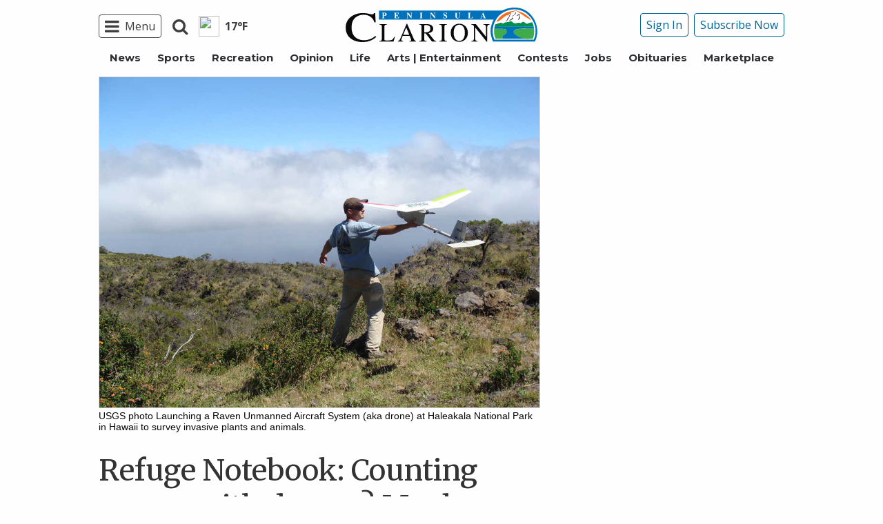

--- FILE ---
content_type: text/html; charset=utf-8
request_url: https://www.google.com/recaptcha/api2/aframe
body_size: 266
content:
<!DOCTYPE HTML><html><head><meta http-equiv="content-type" content="text/html; charset=UTF-8"></head><body><script nonce="b7iEcHOZd44Li7o_-qCQkg">/** Anti-fraud and anti-abuse applications only. See google.com/recaptcha */ try{var clients={'sodar':'https://pagead2.googlesyndication.com/pagead/sodar?'};window.addEventListener("message",function(a){try{if(a.source===window.parent){var b=JSON.parse(a.data);var c=clients[b['id']];if(c){var d=document.createElement('img');d.src=c+b['params']+'&rc='+(localStorage.getItem("rc::a")?sessionStorage.getItem("rc::b"):"");window.document.body.appendChild(d);sessionStorage.setItem("rc::e",parseInt(sessionStorage.getItem("rc::e")||0)+1);localStorage.setItem("rc::h",'1769064079209');}}}catch(b){}});window.parent.postMessage("_grecaptcha_ready", "*");}catch(b){}</script></body></html>

--- FILE ---
content_type: application/javascript; charset=utf-8
request_url: https://fundingchoicesmessages.google.com/f/AGSKWxXBl1rLDJMWhgnJW5ZYZZCYljNCCYulVVzbL6fDVakBsVd-1VlJoYS9tQNL_TjOYFztH4ScgwGOvQV_ZBsuUhZFKnkr72pELJcNIruUHI78987a9PaEEiRrf8Ljc59qcu6sA_mlu4xvsSS_wDQ6XGYZwRqE4apOEL3CqtxVTebYRNE0UvxWC9KQ8tyq/_/adnet2.?advertising=_rightad1./logoutad./slideshowintad?
body_size: -1289
content:
window['d5a08366-c71e-4f53-95db-80f031185da5'] = true;